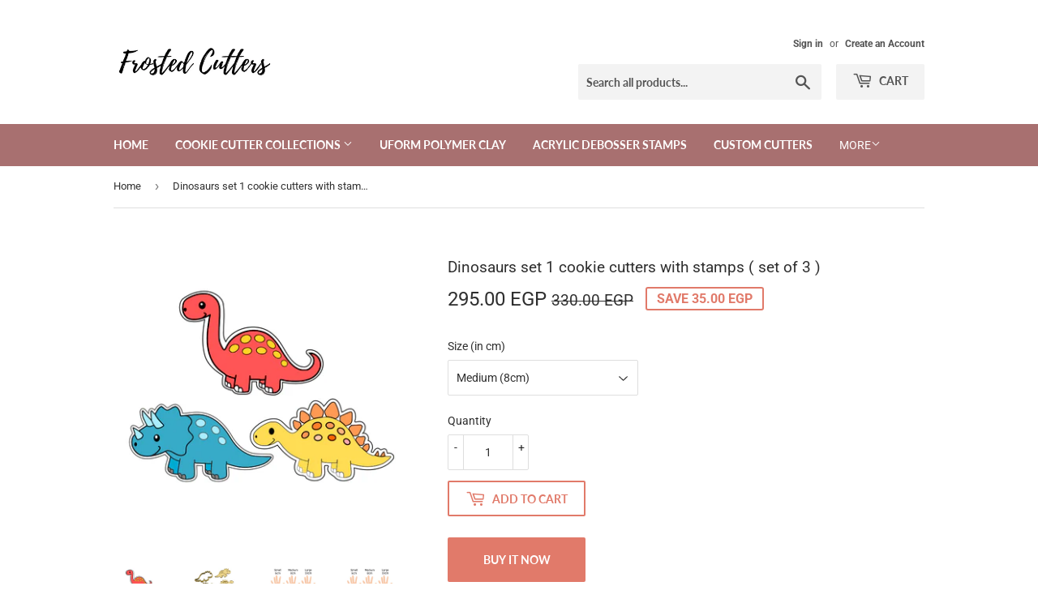

--- FILE ---
content_type: text/html; charset=UTF-8
request_url: https://inspon-cloud.com/dev-app/backend/api/api.php
body_size: 179
content:
{"product":{"title":"Dinosaurs set 1 cookie cutters with stamps  ( set of 3 )","featuredImage":{"id":"gid:\/\/shopify\/ProductImage\/36729518751972"},"options":[{"name":"Size (in cm)","values":["Medium (8cm)"]}],"variants":[{"id":42261520089316,"option1":"Medium (8cm)","title":"Medium (8cm)","price":"295.00"}]},"collection":[{"title":"Animals Cookie Cutters"},{"title":"Baby Cookie Cutters"},{"title":"New Release Cookie Cutters"},{"title":"New Releases"},{"title":"Not Discount"},{"title":"Cookie Cutters"},{"title":"Discounted Cookie Cutters Sets"}]}